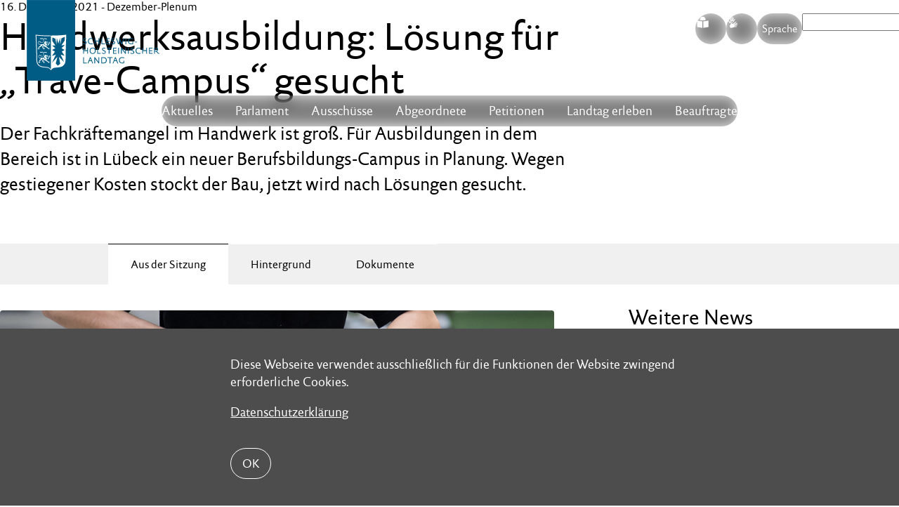

--- FILE ---
content_type: text/html;charset=UTF-8
request_url: https://www.landtag.ltsh.de/nachrichten/21_12_trave_campus/
body_size: 46701
content:
<!DOCTYPE html>
<html lang="de">
	<head>
		<title>Handwerksausbildung: Lösung für „Trave-Campus“ gesucht</title>	
		<meta charset="UTF-8" />
		<meta name="viewport" content="width=device-width, initial-scale=1" />
		<meta http-equiv="X-UA-Compatible" content="IE=edge" />
		<title>Nachrichten</title>
		<meta content="text/html; charset=UTF-8" http-equiv="Content-Type" />
		<meta name="title" 			content="" />
		<meta name="description" 	content="<p>Der Fachkräftemangel im Handwerk ist groß. Für Ausbildungen in dem Bereich ist in Lübeck ein neuer Berufsbildungs-Campus in Planung. Wegen gestiegener Kosten stockt der Bau, jetzt wird nach Lösungen gesucht.</p>" />
		<meta name="viewport" 		content="width=device-width, initial-scale=1, maximum-scale=1" />
		<meta name="robots" 		content="" />		
		<meta name="format-detection" 	content="telephone=no">
		<meta property="og:title" 		content="">
		<meta property="og:type" 		content="website">
		<meta property="og:url" 		content="https://www.landtag.ltsh.de/nachrichten/21_12_trave_campus/">
		<meta property="og:description" content="">
		<meta property="og:locale" 		content="de_DE" />
		<meta name="robots" content="index, follow" />
		<meta name="revisit-after" content="7 days" />		
		<link rel="icon" href="/_conf/system/images/favicon.ico" type="favicon.ico" 	 />		
		<link rel="apple-touch-icon" href="/_conf/system/images/LandtagSH_K_App-Icon_76x76_B_RGB.png" sizes="76x76"/>
        <link rel="apple-touch-icon" href="/_conf/system/images/LandtagSH_K_App-Icon_120x120_B_RGB.png" sizes="120x120"/>
        <link rel="apple-touch-icon" href="/_conf/system/images/LandtagSH_K_App-Icon_152x152_B_RGB.png" sizes="152x152"/>
        <link rel="apple-touch-icon" href="/_conf/system/images/LandtagSH_K_App-Icon_180x180_B_RGB.png" sizes="180x180"/>
        <link rel="apple-touch-icon" href="/_conf/system/images/LandtagSH_K_App-Icon_1024x1024_B_RGB.png" sizes="1024x1024"/>
        <link rel="manifest" href="/_conf/system/images/manifest.json">		
		<link rel="stylesheet" href="/export/sites/ltsh/_conf/system/css/swiper-bundle.min.css" />
		<link rel="stylesheet" href="/export/sites/ltsh/_conf/system/css/megamenu.css" />
<link rel="stylesheet" type="text/css" href="/export/sites/ltsh/_conf/system/css/pic_style.css?version=1764935629738" media="screen" /><link rel="stylesheet" type="text/css" href="/export/sites/ltsh/_conf/system/css/main.css?version=1765879636136" media="screen" /><link rel="stylesheet" type="text/css" href="/export/sites/ltsh/_conf/system/css/print.css" media="print" />		
<link rel="stylesheet" type="text/css" href="/export/sites/ltsh/_conf/system/css/video.css?version=1745897609006" media="screen" /><script src="/_conf/system/js/extra/menu.js" defer></script>
	<script src="/_conf/system/js/extra/lottie.js" defer></script>
	<script src="/_conf/system/js/extra/lottie-player.js" defer></script>
    <script src="/_conf/system/js/extra/jquery.min.js" defer></script>
	<script src="/_conf/system/js/extra/swiper-bundle.min.js" defer></script>
	<script src="/_conf/system/js/extra/hls.min.js" ></script>
<script type="text/javascript" src="/_conf/system/js/all.min.js?version=1768459178242" defer></script><script type="text/javascript" src="/_conf/system/js/extra/newsarchiv.js?version=1745828486253" defer></script><script type="text/javascript" src="/_conf/system/js/extra/custom.js?version=1747642704112" defer></script><script type="text/javascript" src="/_conf/system/js/extra/bundle.js?version=1754459466948" defer></script></head>
	<body >
		<nav class="skip_navi navbar" role="navigation"
	aria-label="Springe direkt zu:">
	<ul class="nav navbar-nav">
		<li><a href="#Hauptinhalt" title="direkt zum Inhaltsbereich"
			target="_self">Inhaltsbereich</a></li>
		<li><a href="#Hauptnavi" title="direkt zur Hauptnavigation"
			target="_self">Hauptnavigation</a></li>
			<li><a href="#search" title="direkt zur Suche"
			target="_self">Suche</a></li>
	</ul>
</nav>  <div class="header">
		<div class="stoerer">
		   <div class="container">
		      <div class="text">
		         <p>Diese Webseite verwendet ausschließlich für die Funktionen der Website zwingend erforderliche Cookies.</p><p>
		         		<a 	href="/metainfo/datenschutz/index.html"
		         		 	title="Datenschutzerklärung" 
		         		 	target="_self"
		         		 >
		         			 Datenschutzerklärung</a>
		         	</p>
		         </div>
		      <button type="button" class="btn btn-default btn_close">OK</button>
		   </div>
		</div>
	</div>
	<div class="metainfos">
	<div class="container">
		</div>
</div>
<header class="header"> 
	<div class="container">
		<div class="row v-center"> 

			<div class="logo">
				<a href="/"> <img class="svg"
					src="/export/sites/ltsh/_conf/system/images/logo.svg"
					alt="Logo des Schleswig-Holsteinischen Landtags"
					title="Logo des Schleswig-Holsteinischen Landtags" />
				</a>
			</div>

			<div class="topmenu ">
		<div class="menu-items">
			<nav> 
				<a class="pill icon easylanguage easy" href="/easy/"
							title="leichte Sprache">S</a>
					</nav>
			<nav>
				<a class="pill icon sign" href="/g/"
							title="zur Gebärdensprache">G</a>
					</nav>

			<nav class="language">
				<button class="pill pilltext">
					Sprache</button>
				<div class="wrapper">
					<ul>
						<li><a href="/de/"
							class="active"
							title="zur deutschen Seite">deutsch</a>
						</li>
						<li><a href="/da/"
							
							title="zur d�nischen Seite">dänisch</a>
						</li>
						<li><a href="/en/"
							
							title="zur englischen Seite">englisch</a>
						</li>
						<li><a href="/pd/"
							
							title="zur plattdeutschen Seite">plattdeutsch</a></li>
						<li><a href="/fri/"
							
							title="zur friesischen Seite">friesisch</a></li>
					</ul>
				</div>
			</nav>

			<nav class="searchbar">
		<form aria-label="Suchen auf der Website" class="search-form"
			role="search" method="get" action="/suche/"
			id="search">
			<input type="search" name="q"
				placeholder="Suche">
			<input type="submit" class="search-submit" value="Search" />
		</form> 
	</nav> 
</div>
		<!-- mobile menu trigger -->
		<div class="mobile-menu-trigger">
			<span></span>
		</div>
	</div>
</div>

		<div class="header-item item-center">
		<div class="menu-overlay"></div>
		<nav id="Hauptnavi" class="menu">
			<div class="mobile-menu-head">
				<div class="menu-title">Men&uuml;</div>
				<div class="go-back">
					<i class="fa fa-angle-left"></i>
				</div>
				<div class="current-menu-title"></div>
				<div class="mobile-menu-close">X</div>
			</div>

			<!-- TODO:Suche muss dopelt existieren -->
			<nav class="searchbar mobile">
				<form aria-label="Suchen auf der Website" class="form" role="search"
					method="get" action="/suche/" id="search">
					<div class="input-group">
						<input aria-label="Suchbegriff eingeben" type="text"
							class="form-control pull-right" name="q" placeholder="Suche">
						<span class="input-group-btn pill">
							<button aria-label="Suche starten" type="submit">
								<span class="icon">L <span class="sr-only">Search</span>
								</span>
							</button>
							<button aria-label="Suche schlie�en" type="reset" id="hidesearch">
								<span class="icon">X <span class="sr-only">Close</span>
								</span>
							</button>

						</span>
					</div>
				</form>
				<button id="showsearch" class="pill pilltext">
					<span class="icon small">L</span>Suchen
				</button>
			</nav>


			<ul class="menu-main">
				<li class="menu-item-has-children"><a href="#"
							title="Aktuelles">Aktuelles<i class="fa fa-angle-down"></i></a>
							<div class="sub-menu mega-menu">
								<div class="list-item">
										<ul>
											<li class="dropdown-header"><h4 class="title">Aktuelles</h4></li>
												<li
														><a
														href="/aktuelles/neuigkeiten/"
														target="_self"
														title="Neuigkeiten"
														>
															Neuigkeiten</a></li>
												<li
														><a
														href="/aktuelles/terminkalender/"
														target="_self"
														title="Kalender"
														>
															Kalender</a></li>
												<li
														><a
														href="/aktuelles/abodienst/"
														target="_self"
														title="Abodienst"
														>
															Abodienst</a></li>
												</ul>
									</div>
								<div class="list-item">
										<ul>
											<li class="dropdown-header"><h4 class="title">Landtag live</h4></li>
												<li><a
														href="/aktuelles/parlatv/"
														target="_self"
														title="ParlaTV"
														>
															ParlaTV</a></li>
												<li><a
														href="/aktuelles/parlaradio/"
														target="_self"
														title="ParlaRadio"
														>
															ParlaRadio</a></li>
												<li><a
														href="/aktuelles/streaming/"
														target="_self"
														title="Streaming"
														>
															Streaming</a></li>
												</ul>
									</div>
								<div class="list-item">
										<ul>
											<li class="dropdown-header"><h4 class="title">Presse</h4></li>
												<li><a
														href="/presseticker/"
														target="_self"
														title="Pressemitteilungen"
														>
															Pressemitteilungen</a></li>
												<li><a
														href="/aktuelles/pressefotos/"
														target="_self"
														title="Pressefotos"
														>
															Pressefotos</a></li>
												<li><a
														href="/aktuelles/pressekontakte/"
														target="_self"
														title="Pressekontakte"
														>
															Pressekontakte</a></li>
												</ul>
									</div>
								</div></li>
					<li class="menu-item-has-children"><a href="#"
							title="Parlament">Parlament<i class="fa fa-angle-down"></i></a>
							<div class="sub-menu mega-menu">
								<div class="list-item">
										<ul>
											<li class="dropdown-header"><h4 class="title">Landtag</h4></li>
												<li
														><a
														href="/parlament/aufgaben-u-funktionen/"
														target="_self"
														title="Aufgaben und Funktionen"
														>
															Aufgaben und Funktionen</a></li>
												<li
														><a
														href="/parlament/der-20-lt/"
														target="_self"
														title="Der aktuelle Landtag"
														>
															Der aktuelle Landtag</a></li>
												<li
														><a
														href="/parlament/landtagspraesidentin/"
														target="_self"
														title="Landtagspräsidentin"
														>
															Landtagspräsidentin</a></li>
												<li
														><a
														href="/parlament/aeltestenrat/"
														target="_self"
														title="Ältestenrat"
														>
															Ältestenrat</a></li>
												<li
														><a
														href="/parlament/landtagsverwaltung/"
														target="_self"
														title="Landtagsverwaltung"
														>
															Landtagsverwaltung</a></li>
												<li
														><a
														href="/parlament/datenschutz-im-parlament/"
														target="_self"
														title="Datenschutz im Parlament"
														>
															Datenschutz im Parlament</a></li>
												<li
														><a
														href="/parlament/kooperationen/"
														target="_self"
														title="Kooperationen"
														>
															Kooperationen</a></li>
												</ul>
									</div>
								<div class="list-item">
										<ul>
											<li class="dropdown-header"><h4 class="title">Plenum</h4></li>
												<li><a
														href="/parlament/plenum-aufgaben-u-funktionen/"
														target="_self"
														title="Aufgaben und Funktionen"
														>
															Aufgaben und Funktionen</a></li>
												<li><a
														href="/parlament/plon/"
														target="_self"
														title="Plenum-Online"
														>
															Plenum-Online</a></li>
												<li><a
														href="/parlament/plenartermine/"
														target="_self"
														title="Plenartermine"
														>
															Plenartermine</a></li>
												<li><a
														href="/infothek/wahl20/plenum/tagesordnung_seite/"
														target="_self"
														title="Plenardokumente"
														>
															Plenardokumente</a></li>
												</ul>
									</div>
								<div class="list-item">
										<ul>
											<li class="dropdown-header"><h4 class="title">Dokumente</h4></li>
												<li><a
														href="/parlament/landtagsinformationssystem/"
														target="_self"
														title="Landtags&shy;informationssystem"
														>
															Landtags&shy;informationssystem</a></li>
												<li><a
														href="/parlament/drucksachen-online/"
														target="_self"
														title="Drucksachen"
														>
															Drucksachen</a></li>
												<li><a
														href="/parlament/umdrucke-online/"
														target="_self"
														title="Umdrucke"
														>
															Umdrucke</a></li>
												<li><a
														href="/parlament/unterrichtungen-online/"
														target="_self"
														title="Unterrichtungen"
														>
															Unterrichtungen</a></li>
												<li><a
														href="/parlament/fruehwarndokumente/"
														target="_self"
														title="Frühwarndokumente SH"
														>
															Frühwarndokumente SH</a></li>
												<li><a
														href="/parlament/parlamentsrecht/"
														target="_self"
														title="Parlamentsrecht"
														>
															Parlamentsrecht</a></li>
												<li><a
														href="/parlament/weitere-dokumente/"
														target="_self"
														title="Weitere Dokumente"
														>
															Weitere Dokumente</a></li>
												</ul>
									</div>
								<div class="list-item">
										<ul>
											<li class="dropdown-header"><h4 class="title">Minderheiten</h4></li>
												<li><a
														href="/parlament/minderheitenpolitik/"
														target="_self"
														title="Minderheitenpolitik"
														>
															Minderheitenpolitik</a></li>
												<li><a
														href="/parlament/daenische-minderheit/"
														target="_self"
														title="Dänische Minderheit"
														>
															Dänische Minderheit</a></li>
												<li><a
														href="/parlament/friesen/"
														target="_self"
														title="Friesische Volksgruppe"
														>
															Friesische Volksgruppe</a></li>
												<li><a
														href="/parlament/sinti-und-roma/"
														target="_self"
														title="Sinti und Roma"
														>
															Sinti und Roma</a></li>
												<li><a
														href="/parlament/nordschleswiger/"
														target="_self"
														title="Nordschleswiger"
														>
															Nordschleswiger</a></li>
												<li><a
														href="/system/modules/de.planetic.opencms.module.ltsh.facelift/elements/E_navigation.jsp"
														target="_self"
														title=""
														>
															</a></li>
												<li><a
														href="/parlament/niederdeutsch/"
														target="_self"
														title="Niederdeutsch"
														>
															Niederdeutsch</a></li>
												</ul>
									</div>
								</div></li>
					<li class="menu-item-has-children"><a href="#"
							title="Ausschüsse">Ausschüsse<i class="fa fa-angle-down"></i></a>
							<div class="sub-menu mega-menu">
								<div class="list-item">
										<ul>
											<li class="dropdown-header"><h4 class="title">Ausschussinfos</h4></li>
												<li
														><a
														href="/ausschuesse/aufgaben-u-funktionen/"
														target="_self"
														title="Aufgaben und Funktionen"
														>
															Aufgaben und Funktionen</a></li>
												<li
														><a
														href="/ausschuesse/aus-den-ausschuessen/"
														target="_self"
														title="Neuigkeiten"
														>
															Neuigkeiten</a></li>
												<li
														><a
														href="/ausschuesse/sitzungskalender/"
														target="_self"
														title="Ausschusstermine"
														>
															Ausschusstermine</a></li>
												</ul>
									</div>
								<div class="list-item">
										<ul>
											<li class="dropdown-header"><h4 class="title">Ständige Ausschüsse</h4></li>
												<li><a
														href="/ausschuesse/innen/"
														target="_self"
														title="Innen- u. Rechtsausschuss"
														>
															Innen- u. Rechtsausschuss</a></li>
												<li><a
														href="/ausschuesse/finanzausschuss/"
														target="_self"
														title="Finanzausschuss"
														>
															Finanzausschuss</a></li>
												<li><a
														href="/ausschuesse/ag-haushaltspruefung/"
														target="_self"
														title="AG Haushaltsprüfung"
														>
															AG Haushaltsprüfung</a></li>
												<li><a
														href="/ausschuesse/bildungsausschuss/"
														target="_self"
														title="Bildungsausschuss"
														>
															Bildungsausschuss</a></li>
												<li><a
														href="/ausschuesse/umwelt-u-agrarausschuss/"
														target="_self"
														title="Umwelt- u. Agrarausschuss"
														>
															Umwelt- u. Agrarausschuss</a></li>
												</ul>
									</div>
								<div class="list-item">
										<ul>
											<li class="dropdown-header"><h4 class="title"> &nbsp;</h4></li>
												<li><a
														href="/ausschuesse/wirtschaftsausschuss/"
														target="_self"
														title="Wirtschafts- und Digitalisierungsausschuss"
														>
															Wirtschafts- und Digitalisierungsausschuss</a></li>
												<li><a
														href="/ausschuesse/sozialausschuss/"
														target="_self"
														title="Sozialausschuss"
														>
															Sozialausschuss</a></li>
												<li><a
														href="/ausschuesse/europaausschuss/"
														target="_self"
														title="Europaausschuss"
														>
															Europaausschuss</a></li>
												<li><a
														href="/ausschuesse/zusammenarbeit-sh-hh/"
														target="_self"
														title="Zusammenarbeit SH/HH"
														>
															Zusammenarbeit SH/HH</a></li>
												<li><a
														href="/petitionen/petitionsausschuss/"
														target="_self"
														title="Petitionsausschuss"
														>
															Petitionsausschuss</a></li>
												</ul>
									</div>
								</div></li>
					<li class="menu-item-has-children"><a href="#"
							title="Abgeordnete">Abgeordnete<i class="fa fa-angle-down"></i></a>
							<div class="sub-menu mega-menu">
								<div class="list-item">
										<ul>
											<li class="dropdown-header"><h4 class="title">Abgeordnete</h4></li>
												<li
														><a
														href="/abgeordnete/aufgaben-u-funktionen/"
														target="_self"
														title="Aufgaben und Funktionen"
														>
															Aufgaben und Funktionen</a></li>
												<li
														><a
														href="/abgeordnete/abgeordnete-alle/"
														target="_self"
														title="Alle Abgeordneten A-Z"
														>
															Alle Abgeordneten A-Z</a></li>
												<li
														><a
														href="/abgeordnete/verhaltensregeln/"
														target="_self"
														title="Verhaltensregeln"
														>
															Verhaltensregeln</a></li>
												</ul>
									</div>
								<div class="list-item">
										<ul>
											<li class="dropdown-header"><h4 class="title"></h4></li>
												<li><a
														href="/abgeordnete/abgeordnete-cdu/"
														target="_self"
														title="CDU"
														>
															CDU</a></li>
												<li><a
														href="/abgeordnete/abgeordnete-gruene/"
														target="_self"
														title="B90/GRÜNE"
														>
															B90/GRÜNE</a></li>
												<li><a
														href="/abgeordnete/abgeordnete-spd/"
														target="_self"
														title="SPD"
														>
															SPD</a></li>
												<li><a
														href="/abgeordnete/abgeordnete-fdp/"
														target="_self"
														title="FDP"
														>
															FDP</a></li>
												<li><a
														href="/abgeordnete/abgeordnete-ssw/"
														target="_self"
														title="SSW"
														>
															SSW</a></li>
												</ul>
									</div>
								<div class="list-item">
										<ul>
											<li class="dropdown-header"><h4 class="title">Fraktionen & mehr</h4></li>
												<li><a
														href="/abgeordnete/fraktionen/"
														target="_self"
														title="Fraktionen"
														>
															Fraktionen</a></li>
												<li><a
														href="/abgeordnete/sitzordnung/"
														target="_self"
														title="Sitzordnung"
														>
															Sitzordnung</a></li>
												<li><a
														href="/abgeordnete/listennachfolge/"
														target="_self"
														title="Listennachfolge"
														>
															Listennachfolge</a></li>
												<li><a
														href="/abgeordnete/abgeordnetenentschaedigung/"
														target="_self"
														title="Abgeordnetenentschädigung"
														>
															Abgeordnetenentschädigung</a></li>
												</ul>
									</div>
								</div></li>
					<li class="menu-item-has-children"><a href="#"
							title="Petitionen">Petitionen<i class="fa fa-angle-down"></i></a>
							<div class="sub-menu mega-menu">
								<div class="list-item">
										<ul>
											<li class="dropdown-header"><h4 class="title">Petitionsrecht</h4></li>
												<li
														><a
														href="/petitionen/petitionsrecht/"
														target="_self"
														title="Das Petitionsrecht"
														>
															Das Petitionsrecht</a></li>
												<li
														><a
														href="/petitionen/rechtsgrundlagen/"
														target="_self"
														title="Rechtsgrundlagen"
														>
															Rechtsgrundlagen</a></li>
												<li
														><a
														href="/petitionen/datenschutzerklaerung/"
														target="_self"
														title="Datenschutzerklärung"
														>
															Datenschutzerklärung</a></li>
												</ul>
									</div>
								<div class="list-item">
										<ul>
											<li class="dropdown-header"><h4 class="title">Petitionsausschuss</h4></li>
												<li><a
														href="/petitionen/petitionsausschuss/"
														target="_self"
														title="Aufgaben & Funktionen"
														>
															Aufgaben & Funktionen</a></li>
												<li><a
														href="/petitionen/sprechstunde/"
														target="_self"
														title="Persönliche Beratung"
														>
															Persönliche Beratung</a></li>
												<li><a
														href="/petitionen/berichte/"
														target="_self"
														title="Tätigkeitsberichte"
														>
															Tätigkeitsberichte</a></li>
												</ul>
									</div>
								<div class="list-item">
										<ul>
											<li class="dropdown-header"><h4 class="title">Petitionen</h4></li>
												<li><a
														href="/petitionen/petition-einreichen/"
														target="_self"
														title="Petitionen einreichen"
														>
															Petitionen einreichen</a></li>
												<li><a
														href="/petitionen/uebersicht/"
														target="_self"
														title="Petitionsliste"
														>
															Petitionsliste</a></li>
												<li><a
														href="/petitionen/uebersicht/?stati=1"
														target="_self"
														title="Petitionen mitzeichnen"
														>
															Petitionen mitzeichnen</a></li>
												<li><a
														href="/petitionen/massenpetitionen/"
														target="_self"
														title="Beschlüsse zu Massenpetitionen"
														>
															Beschlüsse zu Massenpetitionen</a></li>
												</ul>
									</div>
								</div></li>
					<li class="menu-item-has-children"><a href="#"
							title="Landtag erleben">Landtag erleben<i class="fa fa-angle-down"></i></a>
							<div class="sub-menu mega-menu">
								<div class="list-item">
										<ul>
											<li class="dropdown-header"><h4 class="title">Dialog</h4></li>
												<li
														><a
														href="/service/gruppen/"
														target="_self"
														title="Landtagsbesuch"
														>
															Landtagsbesuch</a></li>
												<li
														><a
														href="/service/veranstaltungen/"
														target="_self"
														title="Veranstaltungen"
														>
															Veranstaltungen</a></li>
												<li
														><a
														href="/service/landtag-auf-tour/"
														target="_self"
														title="Landtag auf Tour"
														>
															Landtag auf Tour</a></li>
												<li
														><a
														href="/service/kontakt-und-anreise/"
														target="_self"
														title="Kontakt und Anreise"
														>
															Kontakt und Anreise</a></li>
												<li
														><a
														href="/service/jugend-im-landtag/"
														target="_self"
														title="Jugend im Landtag"
														>
															Jugend im Landtag</a></li>
												<li
														><a
														href="/service/altenparlament/"
														target="_self"
														title="Altenparlament"
														>
															Altenparlament</a></li>
												<li
														><a
														href="/parlament/landeshaus/"
														target="_self"
														title="Landeshaus"
														>
															Landeshaus</a></li>
												<li
														><a
														href="/service/orte-der-demokratie/"
														target="_self"
														title="Orte der Demokratie"
														>
															Orte der Demokratie</a></li>
												</ul>
									</div>
								<div class="list-item">
										<ul>
											<li class="dropdown-header"><h4 class="title">Info-Service</h4></li>
												<li><a
														href="/service/publikation-bestellen/"
														target="_self"
														title="Publikationen"
														>
															Publikationen</a></li>
												<li><a
														href="/service/landtagsbibliothek/"
														target="_self"
														title="Landtagsbibliothek"
														>
															Landtagsbibliothek</a></li>
												<li><a
														href="/service/informations-dokumentationsdienst/"
														target="_self"
														title="Informations- u. Dokumentationsdienst"
														>
															Informations- u. Dokumentationsdienst</a></li>
												<li><a
														href="/service/veroeffentlichungspflichten/"
														target="_self"
														title="Veröffentlichungspflichten"
														>
															Veröffentlichungspflichten</a></li>
												</ul>
									</div>
								<div class="list-item">
										<ul>
											<li class="dropdown-header"><h4 class="title">Arbeitgeber Landtag</h4></li>
												<li><a
														href="/service/karriere/"
														target="_self"
														title="Arbeiten beim Landtag"
														>
															Arbeiten beim Landtag</a></li>
												<li><a
														href="/service/karriere-stellenangebote/"
														target="_self"
														title="Stellenangebote"
														>
															Stellenangebote</a></li>
												</ul>
									</div>
								</div></li>
					<li class="menu-item-has-children"><a href="#"
							title="Beauftragte">Beauftragte<i class="fa fa-angle-down"></i></a>
							<div class="sub-menu mega-menu">
								<div class="list-item">
										<ul>
											<li class="dropdown-header"><h4 class="title">Beauftragte</h4></li>
												<li
														><a
														href="/beauftragte/bb/"
														target="_self"
														title="Bürgerbeauftragte für soziale Angelegenheiten"
														>
															Bürgerbeauftragte für soziale Angelegenheiten</a></li>
												<li
														><a
														href="/beauftragte/bb-polizei/"
														target="_self"
														title="Beauftragte für die Landespolizei"
														>
															Beauftragte für die Landespolizei</a></li>
												<li
														><a
														href="/beauftragte/bb-ad/"
														target="_self"
														title="Antidiskriminierungsstelle des Landes Schleswig-Holstein"
														>
															Antidiskriminierungsstelle des Landes Schleswig-Holstein</a></li>
												<li
														><a
														href="/beauftragte/bb-beschwerdich/"
														target="_self"
														title="Beschwerde­stelle für Kinder und Jugend­liche"
														>
															Beschwerde­stelle für Kinder und Jugend­liche</a></li>
												</ul>
									</div>
								<div class="list-item">
										<ul>
											<li class="dropdown-header"><h4 class="title"></h4></li>
												<li><a
														href="/beauftragte/beauftragte-men/"
														target="_self"
														title="Landesbeauftragte für Menschen mit Behinderungen"
														>
															Landesbeauftragte für Menschen mit Behinderungen</a></li>
												<li><a
														href="/beauftragte/beschwerdestelle-fuer-barrieren/"
														target="_self"
														title="Beschwerdestelle für barrierefreie Informationstechnik"
														>
															Beschwerdestelle für barrierefreie Informationstechnik</a></li>
												<li><a
														href="/beauftragte/schlichtungsstelle/"
														target="_self"
														title="Schlichtungsstelle nach dem LBGG"
														>
															Schlichtungsstelle nach dem LBGG</a></li>
												</ul>
									</div>
								<div class="list-item">
										<ul>
											<li class="dropdown-header"><h4 class="title"> &nbsp;</h4></li>
												<li><a
														href="/beauftragte/fb/"
														target="_self"
														title="Landesbeauftragte für Flüchtlings-, Asyl- und Zuwanderungsfragen"
														>
															Landesbeauftragte für Flüchtlings-, Asyl- und Zuwanderungsfragen</a></li>
												</ul>
									</div>
								<div class="list-item">
										<ul>
											<li class="dropdown-header"><h4 class="title"> &nbsp;</h4></li>
												<li><a
														href="/beauftragte/polit-bildung/"
														target="_self"
														title="Landesbeauftragter für politische Bildung"
														>
															Landesbeauftragter für politische Bildung</a></li>
												</ul>
									</div>
								</div></li>
					<!--  neu -->
				<li class="topmenu mobile menu-items">
					<ul>
						<li><a href="/easy/"
									title="<fmt:message key='lang.easy' />"><fmt:message
											key="lang.easy" /></a></li>
							<li><a href="/" title="Leichte Sprache">Leichte Sprache</a></li>
						<li><a href="/g/" title="zur Gebärdensprache">Gebärdensprache</a></li>

						<li><a href="/g/"
									title="zur <fmt:message
								key='lang.multi' />"><fmt:message
											key='lang.multi' /></a></li>
							<li><a href="/de/" class="active" title="zur deutschen Seite">deutsch</a></li>
						<li><a href="/da/" title="zur dänischen Seite">dänisch</a></li>
						<li><a href="/en/" title="zur englischen Seite">englisch</a>
						</li>
						<li><a href="/pd/" title="zur plattdeutschen Seite">plattdeutsch</a>
						</li>
						<li><a href="/fri/" title="zur friesischen Seite">friesisch</a>
						</li>
					</ul>
				</li>
				<!--  ende neu -->
			</ul>

		</nav>
		</div>
</div>
</header>


<main id="Hauptinhalt">			
			<div  id="contentcontainer" class="area-body" ><div>
					<section class="container full plenumstab">
							<div class="container small start">
								<div class="grid g-63 sticky">
									<div class="content">
										<div class="intro">
											<span class="datumsausgabe">16. Dezember 2021</span>
											
											- Dezember-Plenum<div class="headline">
													<h1>Handwerksausbildung: Lösung für „Trave-Campus“ gesucht</h1>
												</div>
											<div class="textblock">
														<p>Der Fachkräftemangel im Handwerk ist groß. Für Ausbildungen in dem Bereich ist in Lübeck ein neuer Berufsbildungs-Campus in Planung. Wegen gestiegener Kosten stockt der Bau, jetzt wird nach Lösungen gesucht.</p></div>
												</div>
									</div>
									<div></div>
								</div>
							</div>
						</section>
						<section class="pic_tabmenu_news_detailseite">
							<nav class="tabmenu shop">
								<div class="burgerwrapper">
									<span class="burgerdef">Weitere Informationen</span>
								</div>
								<ul class="navbar">
									<li class="tab-link active" data-id="tab-1">
										<span>Aus der Sitzung</span>
										</li>
									<li class="tab-link" data-id="tab-2">
										<span>Hintergrund</span>
										</li>
									<li class="tab-link" data-id="tab-3">
										<span>Dokumente</span>
										</li>
									</ul>
							</nav>
						</section>
						<div class="container multirows shop">
							<div class="container small start">
								<div class="grid g-63 sticky">
									<div class="content">
										<div id="tab-1" class="tab-content active">
											<div ><section class="pic_absatz">
				<div class="content">
					<div class="inline image">
										<img src="/export/sites/ltsh/bilder/_wirtschaft/handwerk_web_dpa_Bernd_von_Jutrczenka.jpg_1911343064.jpg" width="1920" height="1081" alt="Ein junger Mann arbeitet am Schraubstock in einer Ausbildungswerkstatt für Mechaniker." title="Handwerk © Foto:  dpa, Bernd von Jutrczenka" /><div class="caption">
											<div>Ob Mechaniker, Bootsbauer oder Augenoptiker: Fachkräfte werden derzeit gesucht.</div><div>
												&copy;
												Foto:  dpa, Bernd von Jutrczenka</div>
											</div>
									</div>
								<div class="textblock"><p>Der Landtag sorgt sich um die Zukunft der Handwerksausbildung im Land und sucht nach Lösungen, wie der zentrale Berufsbildungsstandort Lübeck langfristig gesichert werden kann. Hauptstreitpunkt ist der geplante „Trave-Campus“, mit dem ein überregionales Ausbildungszentrum für Handwerksberufe entstehen sollte. Wegen stark gestiegener Kosten stockt die Umsetzung der Planungen. Kirsten Eickhoff-Weber (SPD) kritisierte in der Debatte die Schulentwicklungsplanung des Landes, in der die Berufsschulen bislang nicht einbezogen würden. Das sei dringend notwendig.</p>
<p>„Die Zukunft des Handwerks in Schleswig-Holstein braucht eine Strategie“, so Eickhoff-Weber. Sie machte sich für die Forderung ihrer Fraktion stark, einen runden Tisch zu errichten, um eine Lösung für den geplanten „Trave-Campus“ in Lübeck zu finden. Ziel müsse sein, dass die Hansestadt ein „starker Standort“ für das Handwerk bleibe. Der Jamaika-Koalition warf sie Untätigkeit vor. In Anbetracht des Fachkräftemangels sei mit Blick auf den „Trave-Campus“ eine „kleine Lösung keine Lösung“.</p>
<h3><strong>„Wir müssen neu denken“</strong></h3>
<p>Redner der Koalitionsfraktionen gaben zu bedenken, dass über Alternativen nachgedacht werden müsse. Dass eine „große Lösung“ für das Bauvorhaben in Lübeck gewünscht sei, sei verständlich, so Ines Strehlau (Grüne). Aber: „Das ist für das Land einfach nicht zu wuppen“. Am „Trave-Campus“ könne in der ursprünglich geplanten Form nicht festgehalten werden. „Wir müssen neu denken“, sagte die Grünen-Politikerin und gab sich zuversichtlich, dass es eine Lösung geben werde.</p>
<p>Finanzministerin Monika Heinold (Grüne), die in Vertretung für Wirtschaftsminister Bernd Buchholz (FDP) sprach, versicherte, dass bereits Gespräche mit den Verantwortlichen geführt würden. „Und sie laufen produktiv“, sagte die Finanzministerin.</p>
<h3><strong>Kostenexplosion in der Planung</strong></h3>
<p>Zum Hintergrund: Die seit 2017 laufenden Planungen gerieten im vergangenen Jahr jedoch ins Stocken. Der Grund: Eine massiv gestiegene Kostenschätzung von ursprünglich 95 Millionen auf zwischenzeitlich 182 Millionen Euro. An dem Standort sollten die Berufsbildungsstätte Travemünde, sechs Landesberufsschulen in Trägerschaft der Handwerkskammer Lübeck und das Fortbildungszentrum der Handwerkskammer zusammengelegt werden. Jetzt hat die Handwerkskammer Lübeck entschieden, dass nur noch bestimmte Gewerke dort untergebracht werden sollen. Die Berufsschulen sind gestrichen. Da sei die einzig finanzierbare Variante, heißt es in einer Pressemitteilung der Handwerkskammer im September.</p>
<p>Über das Thema wird nun im Bildungsausschuss weiter beraten.</p>
<p><strong>Weitere Redner:</strong> <br /> Peer Knöfler (CDU), Christopher Vogt (FDP), Jette Waldinger-Thiering (SSW), Jörg Nobis (AfD)&nbsp;</p></div>
					
					</div>
			</section>
		</div></div>
									<!--  ende tab-count -->

									<div id="tab-2" class="tab-content">
											<div ><section class="pic_absatz">
				<div class="content">
					<div class="textblock"><p>Mit dem sogenannten Trave-Campus soll in Lübeck ein überregionales Ausbildungszentrum für Handwerksberufe entstehen. Die Planungen gerieten im vergangenen Jahr jedoch ins Stocken. Der Grund: Eine massiv gestiegene Kostenschätzung von ursprünglich 95 Millionen auf 160 Millionen Euro. Um das Projekt weiter voranzubringen, fordert die SPD die Landesregierung nun dazu auf, einen Runden Tisch einzurichten, „der einen Vorschlag für den Umfang und die Finanzierung des Bauvorhabens erarbeiten soll.“</p>
<p>Der seit 2017 geplante „Trave-Campus“ in der Hansestadt sei für die duale Berufsausbildung und die Sicherung von Fachkräften in Schleswig-Holstein von großer Bedeutung. „Deshalb müssen die Ausbaupläne im Vorgriff auf die landesweite Schulentwicklungsplanung an diesem Standort jetzt fortgeführt werden“, heißt es dazu im Antrag der Sozialdemokraten. Es sei eine umgehende Entscheidung notwendig. Als Investition in die Strukturen für die Fachkräfteausbildung sei der „Trave-Campus“ unerlässlich. An dem Standort sollen die Berufsbildungsstätte Travemünde, sechs Landesberufsschulen in Trägerschaft der Handwerkskammer Lübeck und das Fortbildungszentrum der Handwerkskammer zusammengelegt werden.</p>
<h3><strong>Koalition will Konzept</strong></h3>
<p>In einem Alternativantrag bitten die Koalitionsfraktionen die Landesregierung, ein Konzept zu erarbeiten, „wie die Ausbildungsberufe langfristig in unserem Bundesland, möglichst im Raum Lübeck“ gesichert werden können. Dabei geht es konkret um die Ausbildung etwa von Bootsbauern und Segelmachern oder auch Augenoptikern, die derzeit zentral an Berufsschulen auf dem Lübecker Priwall ausgebildet werden – und das für den bundesweiten Bedarf an Fachkräften in dem Bereich. „Es sollte für Schleswig-Holstein das Ziel sein, weiterhin eine qualitativ hochwertige, durchgängige und auch für die Zukunft sichere Ausbildung für die Fachkräfte von morgen und auch für die entsprechenden Berufe und Unternehmen sicherzustellen“, schreiben CDU, Grüne und FDP dazu.</p>
<p>(Stand: 13. Dezember 2021)</p>
<p><strong>Vorherige Debatte zum Thema:<br /> </strong><a href="/nachrichten/19_01_fachkraefte_initiative/">Januar 2019</a></p></div>
					
					</div>
			</section>
		</div></div>
									<!--  ende tab-count -->

									<div id="tab-3" class="tab-content">
											<div ><section class="pic_absatz">
				<div class="content">
					<h3>Antrag</h3>
						<div class="textblock"><p><strong>Fachkräfteausbildung stärken&nbsp;– Zukunft des „Trave-Campus“<br /></strong>Antrag der Fraktion der SPD ‒ Drucksache <a href="/infothek/wahl19/drucks/03400/drucksache-19-03462.pdf" target="_blank" rel="noopener noreferrer">19/3462</a></p></div>
					
					</div>
			</section>
		</div></div>
									<!--  ende tab-count -->

									</div>
								<!--  ende content -->

								<div>
									<div class="teaserbox">
										<h2>
											Weitere News</h2>
										<div class="multiblock">
											<div class="teaserblock">
												<div class="newsteaser-grid">
													<a class="newsteaser"
																href="/nachrichten/25_12_09_northvolt/">
																<div class="introimage">
																	<img src="/export/sites/ltsh/bilder/_wirtschaft/northvolt_bauschild_symbolbild_web-dpa_marcus-brandt.jpg_2138978260.jpg" width="630" height="355" alt="Ein Bauschild steht zu Baubeginn auf dem Gelände der Batteriefabrik des schwedischen Unternehmens Northvolt bei Heide " title="Northvolt Bauschild Baustelle Heide Symbolbild © Foto: dpa, Marcus Brandt" /></div>
																<div>
																	<span class="date"> 11.12.25</span>
																	<p>
																		<span>Vertrauliche Northvolt-Akten: „Berlin muss liefern“ </span>
																	</p>
																</div>
															</a>
														<a class="newsteaser"
																href="/nachrichten/25_11_19_-ladenoeffnungszeiten/">
																<div class="introimage">
																	<img src="/export/sites/ltsh/bilder/_wirtschaft/2025_11_17_lebensmittelautomat.jpg_2138054739.jpg" width="630" height="354" alt="Zwei Lebensmittelautomaten bieten Ware zum Kauf an" title="2025_11_17_lebensmittelautomat © Foto: Pia Bayer/dpa" /></div>
																<div>
																	<span class="date"> 20.11.25</span>
																	<p>
																		<span>Automaten-Supermärkte: Noch viele offene Fragen </span>
																	</p>
																</div>
															</a>
														<a class="newsteaser"
																href="/nachrichten/25_11_19_-einigung_a20/">
																<div class="introimage">
																	<img src="/export/sites/ltsh/bilder/_wirtschaft/Strassenbau/a20_autobahn_dpa_carsten_rehder.jpg_2138978260.jpg" width="630" height="355" alt="Ein Auto rast an einem Autobahnschild mit einem Pfeil zur A 20 vorbei." title="Autobahn 20 A 20-Schild © Foto: dpa, Carsten Rehder" /></div>
																<div>
																	<span class="date"> 19.11.25</span>
																	<p>
																		<span>Aktuelle Stunde zum Weiterbau der A20</span>
																	</p>
																</div>
															</a>
														<a class="newsteaser"
																href="/nachrichten/25_09_23_staedtebaufoerderung/">
																<div class="introimage">
																	<img src="/export/sites/ltsh/bilder/_plenum/25_05_20_wohnungsbau_patrick_pleul_dpa_web.jpg_2138054739.jpg" width="630" height="354" alt="Wohnungsbau, Bau, Baustelle, Hausbau" title="25_05_20_wohnungsbau_patrick_pleul_dpa_web © Foto: dpa, Patrick Pleul" /></div>
																<div>
																	<span class="date"> 26.09.25</span>
																	<p>
																		<span>Städtebauförderung: Opposition fordert „ehrlichen Landesanteil“</span>
																	</p>
																</div>
															</a>
														<a class="newsteaser"
																href="/nachrichten/25_09_23_verkehrsprojekte_umsetzung/">
																<div class="introimage">
																	<img src="/export/sites/ltsh/bilder/_wirtschaft/stadtverkehr_kiel_web_dpa_carsten_rehder.jpg_2138978260.jpg" width="630" height="355" alt="Autos und Lastwagen fahren auf dem Theodor-Heuss-Ring in Kiel." title="Mobilitätskonzept Stadt Verkehr Kiel © Foto: dpa, Carsten Rehder" /></div>
																<div>
																	<span class="date"> 25.09.25</span>
																	<p>
																		<span>Landtag pocht auf Umsetzung wichtiger Verkehrsprojekte</span>
																	</p>
																</div>
															</a>
														</div>
											</div>
										</div>
									</div>
								</div>
							</div>
						</div>
						<!-- ende shop -->
						</div>
				</div>
			</div><div  id="contentcontainer_add" class="area-body" ></div><div class="area-body" id="moveTo"></div>
		</main>
		<footer>
		<div class="logolast">
			<div>
				<div class="container medium">
					<div class="grid g-3">
						<div>
							<p>Schleswig-Holsteinischer Landtag<br />Düsternbrooker Weg 70<br /> 24105 Kiel</p></div>									
						<div>
							<p>Postanschrift: Schleswig-Holsteinischer Landtag<br /> Landeshaus Postfach 7121<br /> 24171 Kiel<br /> Telefon: 0431 988-0</p></div>					
						<div>
							<p>Folge uns bei WhatsApp<br /><a title="Landtag am Meer" href="https://www.whatsapp.com/channel/0029VamzNMg1t90b33xWGI2D" target="_blank" rel="noopener">@Landtag am Meer</a></p>
<p>Folge uns bei Instagram<br /><a title="Instagram-Account landtag_sh" href="https://www.instagram.com/landtag_sh/" target="_blank" rel="noopener">@landtag_sh</a></p></div>
					</div>
				</div>
				<nav class="footernav container medium">
					<ul>
						<li><a
								
								target="_self"
								href="/service/kontakt-und-anreise/"
								title="Kontakt">Kontakt</a></li>
						<li><a
								
								target="_self"
								href="/metainfo/datenschutz/"
								title="Datenschutz">Datenschutz</a></li>
						<li><a
								
								target="_self"
								href="/metainfo/impressum/"
								title="Impressum Landtag">Impressum Landtag</a></li>
						<li><a
								
								target="_self"
								href="/metainfo/nutzungsbedingungen-bilder/"
								title="Nutzungsbedingungen für Medien">Nutzungsbedingungen für Medien</a></li>
						<li><a
								
								target="_self"
								href="/metainfo/barrierefreiheit/"
								title="Barrierefreiheit">Barrierefreiheit</a></li>
						<li><a
								
								target="_self"
								href="/metainfo/netiquette/"
								title="Netiquette">Netiquette</a></li>
						</ul>
				</nav>
			</div>
			<div class="logofooter"><a href="/"> <img 
					src="/export/sites/ltsh/_conf/system/images/logo-unten.svg"
					alt="Logo des Schleswig-Holsteinischen Landtags"
					title="Logo des Schleswig-Holsteinischen Landtags" />
				</a></div>
		</div>
	</footer>
 
 
	</body>
</html>

--- FILE ---
content_type: text/css
request_url: https://www.landtag.ltsh.de/export/sites/ltsh/_conf/system/css/megamenu.css
body_size: 2824
content:
/* Menü */

header .menu > ul > li {
	display: inline-block;
	line-height: 44px;
	margin-left: 0;
}
header .menu > ul > li > a {
	font-size: var(--font-menu-top);
	font-weight: 500;
	color:var(--clr-weiss);
	position: relative;
	transition: 0s ease, color .3s;
	transition-delay: 0s;
	height: 44px;
	display: block;
}

header {
height: 0;
}

/* header.up .menu > ul > li > a {
	color: var(--clr-schwarz);
}

.up .menu > ul > .activetop > a {
	color: var(--clr-rot-dunkel)!important;
} */

header:has(.menu-main:hover) .menu > ul > .activetop > a {
	color: var(--clr-rot-dunkel);
    text-decoration: underline;
    text-underline-offset: .25rem;
}

header:not(:has(.menu-main:hover)) .menu > ul > .activetop > a {
    color: var(--clr-weiss);
    text-decoration: underline;
    text-underline-offset: .25rem;
}

header .menu-main:hover li > a {
	color: #000;
	transition: 0.1s ease;
	transition-delay: var(--delay);
}

header .menu > ul > li .sub-menu{
	position: absolute;
	z-index: 500;
	background-color:transparent;
	padding: 35px 30px;
	transition: all .1s ease;
    transition-delay: 0s;
	margin-top:0px;
	opacity:0;
	visibility: hidden;
}

.mainmenu {
	position: absolute;
	left: 50%;
	transform: translate(-50%, -50%);
}

.menu-main {
	max-width: max-content;
	display: grid;
	grid-auto-flow: column;
	gap: 2rem;
	padding-inline: 2rem;
	border-radius: 60px;
	background-color: transparent;
	margin: auto;
	animation: blur-in .3s forwards;
	animation-delay: .1s;
	padding-bottom: 0;
}


@keyframes blur-in {
	0% {
	  -webkit-backdrop-filter: blur(0px) brightness(100%);
	  backdrop-filter: blur(0px) brightness(100%);
	}
	100% {
	  -webkit-backdrop-filter: blur(10px) brightness(50%);
	  backdrop-filter: blur(10px) brightness(50%);
	}
  }




/* Chrome 29+ */
/* @media screen and (-webkit-min-device-pixel-ratio:0)
  and (min-resolution:.001dpcm) {
    .menu-main {
		background-color: var(--clr-grau-100);
	}
} */

/*.menu-main::before {
	content: '';
	backdrop-filter: blur(10px) brightness(75%);
}
*/
.menu-main:hover {
	animation: blur-out .3s forwards;
	animation-delay: .0s;
}

@keyframes blur-out {
	from {
	-webkit-backdrop-filter: blur(10px) brightness(50%);
	  backdrop-filter: blur(10px) brightness(50%);
	}
	to {
	-webkit-backdrop-filter: blur(0px) brightness(100%);
	  backdrop-filter: blur(0px) brightness(100%);
	}
  }

/* .up .menu-main {
	backdrop-filter: blur(0) brightness(100);
	background-color: var(--clr-weiss);
	border: 1px solid var(--clr-schwarz);
} 

.up .menu-main:hover {
	border: 0px solid var(--clr-schwarz);
} */

.fa.fa-angle-down, .fas.fa-angle-down {
	display: none;

}

.fa.fa-angle-down::before, .fas.fa-angle-down::before, .fa.fa-angle-left::before {
	content: '>';
	font-family: "amatiksymbols";
	font-style: normal;
	font-size: var(--font-h3);
}

.go-back .fa.fa-angle-left::before {
	font-size: var(--font-h3);
}

.fa.fa-angle-left::before {
rotate: 180deg;
  display: block;
}

@media(min-width: 1081px){
header .menu > ul > li.menu-item-has-children:hover .sub-menu, 
header .menu > ul > li.menu-item-has-children:has(a:focus-visible) .sub-menu {
	margin-top: 0;
	visibility: visible;
	opacity: 1;
	transition: all 0.1s ease;
    transition-delay: .1s;
}

header .menu > ul > li.menu-item-has-children:has(a:focus-visible) .sub-menu {
	background-color: var(--clr-weiss);
}

header.down .menu > ul > li.menu-item-has-children:hover .sub-menu {
	display: none;
}

}
header .menu > ul > li .sub-menu > ul > li{
	line-height: 1;
}
header .menu > ul > li .sub-menu > ul > li > a{
	display: inline-block;
	padding: 10px 0;
	font-size: 15px;
	color: #555555;
	transition: color 0.3s ease;
	transition-delay: var(--delay);
	text-decoration: none;
	text-transform: capitalize;
}
header .menu > ul > li .single-column-menu{
	min-width: 280px;
	max-width: 350px;
}
header .menu > ul > li .sub-menu.mega-menu > .list-item > ul > li{
   line-height: 1;
   display: block; 
   max-width: 20ch;
}

header .menu > ul > li .sub-menu.mega-menu > .list-item .title {
	font-size: var(--font-menu-subhead);
	margin-bottom: .25em;
	min-height: calc(.5rem + var(--font-menu-subhead));
}

header .menu > ul > li .sub-menu.mega-menu > .list-item > ul > li > a {
	padding:10px 0;

	line-height: 1.2;
	display: inline-block;
	font-size: var(--font-menu-subtext);
	color:var(--clr-schwarz);
	transition: color 0.3s ease;
	transition-delay: var(--delay);
	text-wrap: pretty;
}

header .menu-item-has-children:has(.active) > a {
	color: var(--clr-weiss);
	text-decoration: underline;
	text-underline-offset: 5px;
}

header .menu > ul > li .sub-menu.mega-menu > .list-item > ul > li > .active {
	color: var(--clr-rot-dunkel);
	text-decoration: underline;
	text-underline-offset: 5px;
}

header .menu > ul > li .sub-menu.mega-menu{ 
    left: 50%;
    transform: translateX(-50%);	
}

.sub-menu.mega-menu {
	width: 100vw;
	display: flex;
	justify-content: center;
	gap: 4rem;
	flex-wrap: wrap;
}


header .menu > ul > li .sub-menu.mega-menu > .list-item > ul > li > a:hover,
header .menu > ul > li .sub-menu > ul > li > a:hover,
header .item-right a:hover,
header .menu > ul > li:hover > a,
header .menu > ul > li .sub-menu.mega-menu > .list-item > ul > .activetop > a{
	color:var(--clr-rot-dunkel);
}

header .menu > ul > li .sub-menu.mega-menu > .list-item > ul > .activetop > a {
	text-decoration: underline;
}
/* banner section */

.mobile-menu-head,
.mobile-menu-trigger{
	display: none;
}

/*responsive*/
@media(max-width: 1080px){

	header .menu *:focus {
		-webkit-tap-highlight-color: transparent;
		outline: none;
		-ms-touch-action: manipulation;
		touch-action: manipulation;
	}	

header .menu-item-has-children:has(.active) > a {
    color: var(--clr-schwarz);
    text-decoration: underline;
    text-underline-offset: 5px;
    text-decoration-thickness: 1px;
}

	header:has(.menu-main:hover) {
		background: transparent;
		height: 100vh;
		transition: 1.2s;
		-webkit-backdrop-filter: blur(0px);
		backdrop-filter: blur(0px);
	}

	header:not(:has(.menu-main:hover)) .menu > ul > .activetop > a {
		color: var(--clr-black);
	}

	header .menu > ul > li .sub-menu.mega-menu > .list-item > ul > li{
		max-width: 90%;
	 }

header .menu > ul > li .sub-menu.mega-menu > .list-item > ul > li > a {
	padding: 0;
	padding-bottom: 10px;
	font-size: var(--font-h3);
	min-height: 44px;
}

	header .item-center{
		order:3;
		flex:0 0 100%;
	}
	header .item-left,
	header .item-right{
		flex:0 0 auto;
	}
	.v-center {
		display: grid;
		grid-template-columns: 1fr 1fr;
		align-items: start;
	}
	header .mobile-menu-trigger {
		display: flex;
		height: 44px;
		width: 44px;
		margin-left: 15px;
		cursor: pointer;
		align-items: center;
		justify-content: center;
		position: fixed;
		right: calc(.75*var(--padder));
		top: calc(.75*var(--padder));
		background-color: transparent;
		border-radius: 100%;
		backdrop-filter: blur(10px) brightness(50%);
		-webkit-backdrop-filter: blur(10px) brightness(50%);
		transition: .2s;
	}

	header .mobile-menu-trigger:hover {
		scale: 1.05;
	}

	header.down .mobile-menu-trigger {
		top: .5rem;
	}

	header .mobile-menu-trigger span{
		display: block;
		height: 0px;
		background-color: var(--clr-weiss);
		width: 24px;
		position: relative;
	}
	header .mobile-menu-trigger span:before,
	header .mobile-menu-trigger span:after{
		content: '';
		position: absolute;
		left:0;
		width: 100%;
		height: 100%;
		background-color: var(--clr-weiss);
	}
	header .mobile-menu-trigger span:before{
		top:-4px;
		height: 1px;
	}
	header .mobile-menu-trigger span:after{
		top:4px;
		height: 1px;
	}
	header .item-right{
		align-items: center;
	}

	.menu-main {
		max-width: 100%;
		display: flex;
		flex-direction: column;
		gap: 2rem;
		padding-inline: var(--padder);
		-webkit-backdrop-filter: blur(0px) brightness(100%);
		backdrop-filter: blur(0px) brightness(100%);
		border-radius: 0;
		background-color: var(--clr-weiss);
	}

	header .menu {
		position: fixed;
		width: 100%;
		background-color:#ffffff;
		left:0;
		top:0;
		height: 100%;
		overflow: hidden;
		transform: translate(-100%);
		transition: all 0.5s ease;
		z-index: 1099;
		-webkit-user-select: none;
		-khtml-user-select: none;
		-moz-user-select: none;
		-ms-user-select: none;
		-o-user-select: none;
		user-select: none;
	}

	header .menu .list-item {
		margin-bottom: 0;
	}

	header .menu.active {
		transform: translate(0%);
		height: 100svh;
	}

	header .menu > ul > li{
		line-height: 1;
		margin:0;
		display: block;
		max-height: 44px;
	}
	
header .menu > ul > li > a {
	line-height: 1;
	height: 1em;
	padding: 0 50px 0 0px;
	display: block;
	color: #000;
	transition: .3s;
	font-size: var(--font-h1);
}

header .menu > ul > li > a i {
	position: absolute;
	height: 14px;
	width: 0px;
	top: .4em;
	right: var(--padder);
	text-align: center;
	line-height: 0;
	transform: rotate(0deg);
}

	header .menu .mobile-menu-head{
		display: flex;
		height: 50px;
		border-bottom: 1px solid;
		justify-content: space-between;
		align-items: center;
		position: relative;
		z-index: 501;
		position: sticky;
		background-color: #ffffff;
		top:0;
		width: calc(100% - 2*var(--padder));
    	margin: auto;
	}

.mobile-menu-head .menu-title {
	margin: auto;
	/* text-transform: uppercase; */
	/* letter-spacing: var(--letter-spacer); */
	font-size: var(--font-h3);
	text-align: center;
	padding-left: 40px;
}

header .menu > ul > li .sub-menu.mega-menu > .list-item .title {
	margin-top: var(--padder);
	font-size: var(--font-h2);
	margin-bottom: .75em;
}

header .menu > ul > li .sub-menu.mega-menu > .list-item .title:empty {
	display: none;
}

	header .menu > ul > li .sub-menu.mega-menu > .list-item:first-child .title {
		margin-top: 0;
	}	

	.mobile-menu-head.active .menu-title {
		display: none;
	}


	header .menu .mobile-menu-head .go-back{
		height: 50px;
		width: 50px;
		border-right: 0px solid rgba(0,0,0,0.1);
		cursor: pointer;
		line-height: 50px;
		text-align: right;
		color:#000000;
		font-size: 16px;
		display: none;
	}
	header .menu .mobile-menu-head.active .go-back{
		display: block;
	}
	
header .menu .mobile-menu-head .current-menu-title {
	font-size: var(--font-h3);
	text-transform: none;
	color: var(--clr-rot-dunkel);
}

header .menu .mobile-menu-head .mobile-menu-close {
	height: 50px;
	width: 50px;
	border-left: 0px solid rgba(0,0,0,0.1);
	cursor: pointer;
	line-height: 50px;
	text-align: right;
	color: #000000;
	font-size: var(--font-h3);
	font-family: amatiksymbols;
	padding-top: 0;
}

header .menu .menu-main {
	height: 100%;
	overflow-x: hidden;
	overflow-y: auto;
	padding-block: 2rem;
	padding-top: 1.5rem;
}

header .menu > ul > li .sub-menu.mega-menu, header .menu > ul > li .sub-menu {
	visibility: visible;
	opacity: 1;
	position: absolute;
	box-shadow: none;
	margin: 0;
	padding: var(--padder);
	top: 0;
	left: 0;
	width: 100%;
	min-height: 100dvh;
	padding-top: 2rem;
	max-width: none;
	min-width: auto;
	display: none;
	transform: translateX(0%);
	overflow-y: auto;
	background-color: var(--clr-weiss);
	padding-bottom: 15rem;
	padding-top: 1.5rem;
}

header .menu > ul > li .sub-menu.active{
	display: block;
}
@keyframes slideLeft{
	0%{
		opacity:1;
		transform: translateX(100%);
	}
	100%{
	    opacity:1;
		transform: translateX(0%);	
	}
}
@keyframes slideRight{
	0%{
		opacity:1;
		transform: translateX(0%);
	}
	100%{
	    opacity:1;
		transform: translateX(100%);	
	}
}
	header .menu > ul > li .sub-menu.mega-menu-column-4 > .list-item img{
		margin-top:0;
	}
	header .menu > ul > li .sub-menu.mega-menu-column-4 > .list-item.text-center .title{
		margin-bottom: 20px;
	}
	header .menu > ul > li .sub-menu.mega-menu-column-4 > .list-item.text-center:last-child .title{
		margin-bottom:0px;
	}
	header .menu > ul > li .sub-menu.mega-menu-column-4 > .list-item{
		flex: 0 0 100%;
        padding: 0px;
	}
	header .menu > ul > li .sub-menu > ul > li > a,
	header .menu > ul > li .sub-menu.mega-menu > .list-item > ul > li > a{
		display: block;
	}
	header .menu > ul > li .sub-menu.mega-menu > .list-item > ul {
		padding-bottom: 0;
		display: block;
	}

	header .menu > ul > li .sub-menu.mega-menu > .list-item:hover > ul {
		display: block;
	}

	header .menu > ul > li .sub-menu.mega-menu > .list-item .title.empty {
		min-height: 0;
		height: 0;
		margin: 0;
		padding: 0;
	}

	.menu-overlay {
		position: fixed;
		background-color: rgba(0,0,0,0.5);
		left: 0;
		top: 0;
		width: 100%;
		height: 100%;
		z-index: 1098;
		visibility: hidden;
		opacity: 0;
		transition: all 0.5s ease;
		-webkit-backdrop-filter: blur(10px);
		backdrop-filter: blur(10px);
	}
	.menu-overlay.active{
	  visibility: visible;
	  opacity:1;	
	}

	.fa.fa-angle-down, .fas.fa-angle-down {
		display: block;
	}

	.menu-overlay {
		background-color: #fff;
		-webkit-backdrop-filter: none;
		backdrop-filter: none;
		z-index: -1;
	}
}

/* Suchfeld */

.searchbar {
	display: block;
	width: 100px;
	transition: all 0.5s ease;
}

.searchbar:has(input[type="search"]:focus) {
	width: 200px;
	transition: all 0.5s ease;
}

input[type="search"], input[type="search"]:focus-visible {
	-webkit-appearance: textfield;
	-webkit-box-sizing: content-box;
	font-family: inherit;
	font-size: 100%;
  }
  
  input::-webkit-search-decoration,
  input::-webkit-search-cancel-button {
	display: none;
  }
  
  input[type="search"], input[type="search"]:focus-visible {
	background-image: url(../images/lupe_w.svg);
	background-position:  16px center;
	background-repeat: no-repeat; 
	background-color: transparent;
	-webkit-backdrop-filter: blur(10px) brightness(50%);
	backdrop-filter: blur(10px) brightness(50%);
	border: solid 1px transparent;
	padding: 0px .5rem 0px 2.5rem;
	width: 50px;
	-webkit-border-radius: 10em;
	-moz-border-radius: 10em;
	border-radius: 10em;
	-webkit-transition: all .5s;
	-moz-transition: all .5s;
	transition: all .5s;
	position: absolute;
	right: 0;
	z-index: 1;
	font-size: 14px;
	height: 44px;
	color: var(--clr-weiss);
}

input[type="search"]::placeholder {
	color: var(--clr-weiss);
}

  input[type="search"]:focus {
	background-image: url(../images/lupe_s.svg);
	width: 155px;
	background-color: #fff;
	border-color:var(--clr-schwarz);
	color: var(--clr-schwarz);
  }

  input[type="search"]:focus::placeholder, header:has(.menu-main:hover) input[type="search"]::placeholder {
	color: var(--clr-schwarz);
  }  

  header:has(.menu-main:hover) input[type="search"] {
	background-color: var(--clr-weiss);
	background-image: url(../images/lupe_s.svg);
	-webkit-backdrop-filter: none;
	backdrop-filter: none;
	border: 1px solid;
	color: var(--clr-schwarz);
	transition: all .3s;
}

  input::placeholder {
	opacity:1;
  }

  input:focus::placeholder {
	opacity:.5;
  }
  
  input:-moz-placeholder {
	opacity:1;
  }

  input::-webkit-input-placeholder {
	opacity: 1;
  }

  .search-submit {
	display: none;
  }

--- FILE ---
content_type: image/svg+xml
request_url: https://www.landtag.ltsh.de/export/sites/ltsh/_conf/system/images/logo.svg
body_size: 4037
content:
<?xml version="1.0" encoding="UTF-8"?>
<svg id="Ebene_1" data-name="Ebene 1" xmlns="http://www.w3.org/2000/svg" viewBox="0 0 460 232.42">
  <defs>
    <style>
      .cls-1 {
        fill: #005c84;
      }

      .cls-1, .cls-2 {
        stroke-width: 0px;
      }

      .cls-2 {
        fill: #fff;
      }
    </style>
  </defs>
  <g class="schrift">
    <path class="cls-1" d="M171.22,112.88c-1.36-.66-2.85-1.01-4.37-1.05-1.86,0-3.09.64-3.09,2.4s2.07,2.53,3.88,3.32c2.32,1,4.64,1.89,4.64,5.08s-2.73,4.9-6.15,4.9c-1.66.06-3.3-.33-4.75-1.15v-2.17c1.39.87,2.98,1.36,4.62,1.4,2.17,0,4.06-.64,4.06-2.76s-2.22-2.81-4.16-3.6c-2.02-.82-4.31-1.97-4.31-4.95s2.25-4.39,5.1-4.39c1.55-.09,3.11.21,4.52.87v2.09Z"/>
    <path class="cls-1" d="M190.19,126.85c-1.67.51-3.41.76-5.16.72-5.84,0-9.19-3.83-9.19-8.96,0-5.59,3.24-8.86,9.06-8.86,3.73,0,5.21.82,5.21.82v2.14c-1.61-.71-3.37-1.04-5.13-.97-3.6,0-6.79,1.61-6.79,6.61s3.32,7.15,7.3,7.15c1.58.06,3.16-.19,4.64-.74l.05,2.09Z"/>
    <path class="cls-1" d="M206.51,127.41v-7.99h-9.39v7.99h-2.17v-17.43h2.17v7.33h9.39v-7.33h2.17v17.43h-2.17Z"/>
    <path class="cls-1" d="M214.84,127.41v-17.43h2.17v15.34h7.71v2.09h-9.88Z"/>
    <path class="cls-1" d="M229.06,127.41v-17.43h9.52v2.07h-7.35v5.49h7.1v2.07h-7.1v5.75h7.96v2.07h-10.13Z"/>
    <path class="cls-1" d="M252.75,112.88c-1.36-.66-2.85-1.01-4.37-1.05-1.86,0-3.09.64-3.09,2.4s2.07,2.53,3.88,3.32c2.32,1,4.64,1.89,4.64,5.08s-2.73,4.9-6.15,4.9c-1.66.06-3.3-.33-4.75-1.15v-2.17c1.39.87,2.98,1.36,4.62,1.4,2.17,0,4.06-.64,4.06-2.76s-2.22-2.81-4.16-3.6c-2.02-.82-4.31-1.97-4.31-4.95s2.25-4.39,5.1-4.39c1.55-.09,3.11.21,4.52.87v2.09Z"/>
    <path class="cls-1" d="M273.92,127.41h-2.09l-3.55-9.5-3.6,9.5h-2.04l-6.25-17.43h2.43l5.03,14.24,3.39-9.14-1.92-5.11h2.43l5.28,14.24,5.03-14.24h2.27l-6.41,17.43Z"/>
    <path class="cls-1" d="M283.75,127.41v-17.43h2.17v17.43h-2.17Z"/>
    <path class="cls-1" d="M305.81,126.9c-1.79.43-3.62.66-5.46.66-5.23,0-9.42-2.88-9.42-8.96,0-3.57,1.43-5.95,3.32-7.3,1.8-1.15,3.92-1.7,6.05-1.56,1.87-.05,3.73.24,5.49.87v2.19c-1.7-.64-3.49-.99-5.31-1.02-2.45,0-4.19.41-5.51,1.79-1.16,1.31-1.77,3.02-1.69,4.77,0,5.03,2.94,7.3,7.4,7.3.99.01,1.98-.07,2.96-.26v-5.46h2.17v6.97Z"/>
    <path class="cls-1" d="M310.87,121.87v-1.79h5.87v1.79h-5.87Z"/>
    <path class="cls-1" d="M173.98,154.84v-7.99h-9.4v7.99h-2.17v-17.43h2.17v7.33h9.4v-7.33h2.17v17.43h-2.17Z"/>
    <path class="cls-1" d="M189.4,155.12c-5.41,0-8.68-3.73-8.68-9.06s3.65-8.96,8.98-8.96c5.62,0,8.6,3.91,8.6,9.01,0,5.39-3.34,9.01-8.91,9.01ZM189.58,139.07c-4.31,0-6.51,3.01-6.51,6.97s2.12,7.15,6.33,7.15c4.47,0,6.58-3.09,6.58-7.09s-2.3-7.02-6.41-7.02h0Z"/>
    <path class="cls-1" d="M202.7,154.84v-17.43h2.17v15.34h7.71v2.09h-9.88Z"/>
    <path class="cls-1" d="M226.19,140.32c-1.36-.66-2.85-1.01-4.37-1.05-1.86,0-3.09.64-3.09,2.4s2.07,2.53,3.88,3.32c2.32.99,4.64,1.89,4.64,5.08s-2.73,4.9-6.15,4.9c-1.66.06-3.3-.33-4.75-1.15v-2.17c1.39.87,2.98,1.36,4.62,1.4,2.17,0,4.06-.64,4.06-2.76s-2.22-2.81-4.16-3.6c-2.02-.82-4.31-1.97-4.31-4.95s2.25-4.39,5.1-4.39c1.55-.09,3.11.21,4.52.87v2.09Z"/>
    <path class="cls-1" d="M237.97,139.47v15.36h-2.17v-15.36h-6.05v-2.07h14.4v2.07h-6.18Z"/>
    <path class="cls-1" d="M248.1,154.84v-17.43h9.52v2.07h-7.35v5.49h7.1v2.07h-7.1v5.75h7.96v2.07h-10.13Z"/>
    <path class="cls-1" d="M262.91,154.84v-17.43h2.17v17.43h-2.17Z"/>
    <path class="cls-1" d="M283.03,154.84l-9.9-13.58v13.58h-2.04v-17.43h2.04l9.9,13.63v-13.63h2.02v17.43h-2.02Z"/>
    <path class="cls-1" d="M291.05,154.84v-17.43h2.17v17.43h-2.17Z"/>
    <path class="cls-1" d="M308.1,140.32c-1.36-.66-2.85-1.01-4.36-1.05-1.86,0-3.09.64-3.09,2.4s2.07,2.53,3.88,3.32c2.32.99,4.64,1.89,4.64,5.08s-2.73,4.9-6.15,4.9c-1.66.06-3.3-.33-4.75-1.15v-2.17c1.39.87,2.98,1.36,4.62,1.4,2.17,0,4.06-.64,4.06-2.76s-2.22-2.81-4.16-3.6c-2.02-.82-4.31-1.97-4.31-4.95s2.25-4.39,5.1-4.39c1.55-.09,3.11.21,4.52.87v2.09Z"/>
    <path class="cls-1" d="M327.07,154.28c-1.67.51-3.41.76-5.15.72-5.85,0-9.19-3.83-9.19-8.96,0-5.59,3.24-8.86,9.06-8.86,3.73,0,5.21.82,5.21.82v2.14c-1.61-.71-3.37-1.04-5.13-.97-3.6,0-6.79,1.61-6.79,6.61s3.32,7.15,7.3,7.15c1.58.06,3.16-.19,4.64-.74l.05,2.09Z"/>
    <path class="cls-1" d="M343.39,154.84v-7.99h-9.39v7.99h-2.17v-17.43h2.17v7.33h9.39v-7.33h2.17v17.43h-2.17Z"/>
    <path class="cls-1" d="M351.51,154.84v-17.43h9.52v2.07h-7.35v5.49h7.1v2.07h-7.1v5.75h7.96v2.07h-10.13Z"/>
    <path class="cls-1" d="M380.71,154.81c-.36.06-.73.1-1.1.1-1.84,0-3.24-1.02-4.85-2.96-1.38-1.66-2.99-3.96-2.99-3.96,0,0-.33.03-.54.03-.72,0-2.83-.08-2.83-.08v6.89h-2.17v-17.43s3.22-.03,4.93-.03c2.45,0,4.03.61,5,1.63.83.95,1.27,2.18,1.22,3.45.06,2.22-1.29,4.23-3.37,5,.74,1.06,1.55,2.08,2.43,3.04,2.09,2.25,2.83,2.6,3.8,2.6.15,0,.31,0,.46-.02v1.73ZM368.41,146.11s1.74.08,2.5.08c1.1.11,2.2-.23,3.04-.94.72-.68,1.12-1.64,1.1-2.63.04-.9-.28-1.77-.89-2.43-.96-.8-2.2-1.18-3.44-1.05-1.07,0-2.3.05-2.3.05v6.92Z"/>
    <path class="cls-1" d="M162.41,182.27v-17.43h2.17v15.34h7.71v2.09h-9.88Z"/>
    <path class="cls-1" d="M188.53,182.27l-2.53-6.46h-6.35l-2.53,6.46h-2.22l6.99-17.43h1.99l6.99,17.43h-2.35ZM182.84,167.75l-2.43,6.15h4.82l-2.4-6.15Z"/>
    <path class="cls-1" d="M206.38,182.27l-9.9-13.58v13.58h-2.04v-17.43h2.04l9.9,13.63v-13.63h2.02v17.43h-2.02Z"/>
    <path class="cls-1" d="M214.37,164.84s3.63-.05,5.69-.05c3.73,0,6.13.79,7.89,2.71,1.42,1.61,2.14,3.71,2.02,5.85.13,2.39-.71,4.74-2.32,6.51-1.69,1.71-3.83,2.55-7.43,2.55-2.25,0-5.85-.13-5.85-.13v-17.43ZM216.54,180.25c1.31.14,2.63.21,3.96.2,4.49,0,7.17-2.35,7.17-6.84.08-1.69-.47-3.35-1.53-4.67-1.45-1.68-3.52-2.2-6.15-2.2-1.94,0-3.45.08-3.45.08v13.43Z"/>
    <path class="cls-1" d="M240.42,166.91v15.36h-2.17v-15.36h-6.05v-2.07h14.4v2.07h-6.18Z"/>
    <path class="cls-1" d="M260.48,182.27l-2.53-6.46h-6.35l-2.53,6.46h-2.22l6.99-17.43h1.99l6.99,17.43h-2.35ZM254.79,167.75l-2.43,6.15h4.82l-2.4-6.15Z"/>
    <path class="cls-1" d="M279.86,181.76c-1.79.43-3.62.66-5.46.66-5.23,0-9.42-2.88-9.42-8.96,0-3.57,1.43-5.95,3.32-7.3,1.8-1.15,3.92-1.7,6.05-1.56,1.87-.05,3.73.24,5.49.87v2.2c-1.7-.64-3.49-.99-5.31-1.02-2.45,0-4.19.41-5.51,1.79-1.16,1.31-1.77,3.02-1.69,4.77,0,5.03,2.94,7.3,7.4,7.3.99.01,1.98-.07,2.96-.26v-5.46h2.17v6.97Z"/>
  </g>
  <g>
    <rect class="cls-1" x=".32" y=".11" width="138.85" height="232.03"/>
    <path class="cls-2" d="M111.16,100.19c-.62.09-15.4,2.15-41.42,2.16-26.02,0-40.8-2.07-41.42-2.16l-2.62-.39.07,1.43s0,.16.01.36c.32,7.56.64,15.74.9,23.05.61,16.85.91,28.65.91,35.07,0,16.01.72,20.05,2.89,24.05,1.69,3.14,5.9,8.59,15.14,9.84,3.31.45,6.02.68,8.2.87l.51.05c6.84.62,9.15.83,13.77,5.76l.76.82.53.58.35.34.34-.34.53-.58.76-.82c4.63-4.93,6.93-5.14,13.78-5.77l.51-.05c2.18-.19,4.89-.42,8.2-.87,9.24-1.24,13.45-6.7,15.14-9.83,2.32-4.29,2.89-9.01,2.89-24.05,0-8.04.5-23.51.92-35.07.26-7.31.58-15.49.9-23.05,0-.2.01-.32.01-.36l.06-1.43-2.62.39ZM69.75,199.19h0c-.04-.07-.09-.13-.15-.19-4.8-5.26-8.69-5.99-15.59-6.55-2.31-.2-4.91-.42-8.11-.86-7.98-1.1-11.76-5.38-13.63-8.8-1.99-3.65-2.65-7.47-2.65-23.08,0-14.22-1.52-51.04-1.79-57.62l.21.03c.18.03,15.17,2.17,41.7,2.18h0v94.88ZM99.83,138.6c.51.28,9.05,5.14,9.05,5.14,0,0-7.71,4.42-8.11,4.65.26.4,7.97,12.15,7.97,12.15,0,0-10.32-3.07-11.11-3.31.37.79,9.82,21.3,9.82,21.3l-14.74-14.88,3.52,20.07-6.75,5.4-6-6.04s4.46-17.78,4.83-19.25c-.97,1-15.56,16.57-15.56,16.57,0,0,10.7-22.22,11.16-23.17-.93.33-11.2,3.82-11.2,3.82,0,0,8.26-12.18,8.52-12.55-.38-.21-8.47-4.59-8.47-4.59l9.25-4.97-9.23-8.32,9.73.34-9-12.96v-10.21l8.91,3.53s2.61,13.89,3.17,16.74c.14-2.95.98-18.81.98-18.81,0,0,4.14,14.73,4.52,15.98.35-1.37,4.69-16.68,4.69-16.68l.69,19.07,3.61-17.52,9.42-4.14-.48,10.54s-8.81,13.29-9.35,14.06c.88-.09,9.88-.95,9.88-.95,0,0-9.34,8.61-9.74,8.99h0Z"/>
    <path class="cls-2" d="M56.54,123.72s.04.38.1.73c1.16.08,1.76.09,2.51.09,2.29,0,3.08-.79,3.33-1.38-.46-.2-.88-.41-.88-.41-.02.07-.27,1.04-2.69,1.04l-2.36-.07Z"/>
    <path class="cls-2" d="M52.46,138.67s-1.54-.59-1.6-.63c-.41.06-1.01.73-1.01.73,0,0-2.63-1.25-2.58-2.36.03-.67,2.63-1.89-.89-4.26-.6.84-1.34,1.58-2.19,2.19,2.52,1.83.95,2.6.37,3.11,1.42.86,2.51,1.49,3.6,2.16-.43.08-.85.22-1.24.42l-.25,1.53s.72-.62.9-.75c.22-.16.99-.61,1.12-.88.2.16.2.11.34.27,0,.49.03.98.12,1.47,0,0,.43,1.24.43,1.24.17-.4.36-.8.58-1.18-.05-.53-.19-1.04-.43-1.52.11-.08.23-.14.36-.19.36.34.75.64,1.17.9,0,0,1.06.63,1.06.63,0,0-.42-1.31-.4-1.37-.43-.3-.91-.53-1.42-.66-.04-.12-.07-.25-.09-.38,0,0,.83-.17,1.04-.22.18-.05,1-.26,1-.26Z"/>
    <path class="cls-2" d="M65.25,124.17c.11-.14.21-.28.31-.43.45.08.9.11,1.35.08h1.34s-1.3-.98-1.32-1.02c-.48.02-.95.11-1.4.27-.1-.13-.18-.26-.25-.41.36-.38.68-.79.94-1.24.16-.29.62-1.25.62-1.25,0,0-1.62.63-1.68.62-.18.52-.33,1.04-.43,1.58-.15,0-.3-.04-.45-.1,0,0-.19-1.01-.23-1.34-.04-.31-.21-1.21-.21-1.21l-.82,1.56c.09.34.86,1.74.86,1.77-.15.48-.2.98-.13,1.47-.67,1.59-1.77,2.97-3.18,3.97.48.94.65,2.01.5,3.05,3.31-2.01,3.12-4.87,3.5-6.16.11-.38.21-.64.3-.67.25.42.56.79.94,1.09,0,0,1.72-.2,1.72-.2l-1.15-.58-1.14-.87Z"/>
    <path class="cls-2" d="M64.93,139.14c.2,0,.4-.02.59-.06l1.05-.28s-1.64-.66-1.67-.68c-.4.12-.78.33-1.09.62-.39-.1-.77-.25-1.12-.45-1.72-1.05-5.66-4.63-6.43-5.26,1.04-1.46-.04-3.44-.04-3.44.39,0,.79-.05,1.17-.13.59.96.74,2.13.42,3.21.4.16.8.35,1.17.57.52-1.32.41-2.81-.31-4.03-.63-.52-1.02-1.28-1.07-2.1.63-.26,1.3-.42,1.98-.47.21-.31.32-.67.3-1.04-1.11.3-2.27.44-3.42.39h-.01c-.82-.25-1.34-1.06-1.23-1.91,0-1.32.7-1.78,1.52-1.82.52.03,1.3.14,1.89.14.89-.01,2.06.03,1.5-1.07.17-.02.52.07.51-.88-.88-.31-1.78-.52-2.7-.64-1.2-.87-2.7-1.25-4.17-1.07-.38-.39-.9-.6-1.44-.6-.46,0-.73.58-.72,1.36.02.31.12.6.29.86-.47.41-.91.86-1.3,1.35-.77,1.26-1.18,2.71-1.2,4.18.41-.05.8-.18,1.15-.39.1.02.88.64,1.42,1.04-.15.8-.36,1.58-.65,2.35.44-.22.84-.5,1.21-.84,0,0,.6.44,1.02.77-.46.77-1.3,1.22-2.19,1.16,0,0-1.18-.96-1.19-1.3.21-.7.38-1.4.51-2.12-1.48.58-2.98.55-8.75.55-.26,0-.73-.02-1.28,0h-.78c-3.11,0-5.36-.63-6.34-1.78-.52-.62-.71-1.45-.53-2.24.26-1.27,1.42-2.15,2.72-2.06,1.06.12,2.08.46,3,1,1.43.82,3.04,1.28,4.68,1.35,4.6,0,5.5-2.57,5.5-7.02h0c.14-3.13,1.41-4.66,2.8-4.66,1.53,0,2.74,1.51,4.25,1.51.9,0,2.18-1.2,2.55-1.54-.21-.26-.27-.35-.42-.54-.33.2-.7.34-1.08.4-1.67,0-2.94-1.43-4.85-1.43-2.58,0-3.56,2.48-3.62,3.87-.12.03-.25.03-.37,0-.15-1.3-1-4.18-3.31-4.18-1.62,0-3.1,1-4.22,1-.77,0-1.44-.52-1.65-1.27,0,0-.46.02-1.23-.02.21,1.54,1.75,3.09,2.9,3.09,1.31,0,3.19-.94,4.33-.94,1.5,0,3.01,1.71,3.08,5.52-.13,4.06-1.33,5.39-4.66,5.39-1.44-.03-2.84-.42-4.08-1.14-.12-.06-.24-.12-.35-.17l.53-.26c.8-.5,1.37-1.3,1.58-2.22,0,0-.69-.24-1.12-.38-.28,1.05-1.03,1.92-2.03,2.36h-.04c-.6-.3-1.25-.47-1.92-.5-.06,0-.12,0-.18,0,.6-.6.99-1.39,1.1-2.23-.39-.05-.79-.06-1.19-.04-.15.96-.64,1.84-1.39,2.46-.01,0-.02,0-.03.02-1.1.39-1.9,1.35-2.09,2.5-.22,1.03.05,2.1.72,2.9.91,1.01,2.17,1.63,3.52,1.75-.59.24-1.07.7-1.35,1.27.16.08.84.21,1.31.33.32-.73.99-1.24,1.78-1.35h.06s.05.02.08.02c.57.14,1.58.32,2.1.42-.29,2.9-2.43,5.28-5.29,5.88-.49,1.03-1.89,4.93-1.89,4.93-.52-.02-1.04.1-1.51.36.01.06-.48,1.42-.48,1.42,0,0,.9-.51,1.11-.63.32-.14.62-.32.89-.54.15.01.29.09.38.21-.21.55-.35,1.12-.43,1.7.01,0,.05,1.25.05,1.25,0,0,1.02-1.16,1.08-1.18.05-.54.04-1.09-.05-1.63.08-.11.45-.05.46-.03.05.15.61,1.35.68,1.49.01,0,.79.87.79.87,0,0,.08-1.54.12-1.59-.31-.36-.66-.69-1.03-.99.02-.16.13-.29.28-.34.32.09.65.14.99.16.3.04,1.22.22,1.22.22,0,0-1.12-1.2-1.14-1.26-.47.06-.93.18-1.38.35-.73-.5.64-2.29,1.36-2.72,1.28-.76,6.97-2.97,8.74-6.21l.05-.1.11.02c2.67.54,4.58,4.96,7.12,4.96.41.02.82-.03,1.21-.17,0,0,.36.36.47.46,2.1,2,5.34,3.2,7.53,4.4-.47.05-.92.18-1.35.39l-.24,1.59s.79-.62.99-.77c.4-.25.78-.54,1.13-.86.14.05.27.12.39.21-.03.53.02,1.07.14,1.59l.65,1.25s.32-1.33.37-1.35c-.08-.5-.24-.98-.47-1.43q.19-.05.45-.11c.14.15.76.87.99,1.07.22.19,1.15.78,1.15.78,0,0-.46-1.62-.44-1.67-.43-.28-.89-.51-1.37-.68.03-.17,0-.19.03-.4.17.02.47-.08.66-.08ZM57.73,120.69c-.29.44-.74.75-1.26.85-.91,0-1.57-1.14-1.54-1.92,1.06-.23,2.16.19,2.8,1.07ZM54.01,131.92s-.55-.27-1.09-.58c.93-.44,1.41-2.14,1.41-2.14,0,0,.68.26,1.06.36-.07.96-.58,1.83-1.38,2.36h0Z"/>
    <path class="cls-2" d="M56.54,162.9s.04.38.1.73c1.16.08,1.76.09,2.51.09,2.29,0,3.08-.79,3.33-1.38-.46-.2-.88-.41-.88-.41-.02.07-.27,1.04-2.69,1.04l-2.36-.07Z"/>
    <path class="cls-2" d="M52.46,177.85s-1.54-.59-1.6-.63c-.41.06-1.01.73-1.01.73,0,0-2.63-1.25-2.58-2.36.03-.67,2.63-1.89-.89-4.26-.6.84-1.34,1.58-2.19,2.19,2.52,1.83.95,2.6.37,3.11,1.42.86,2.51,1.49,3.6,2.16-.43.08-.85.22-1.24.42l-.25,1.53s.72-.62.9-.75c.22-.16.99-.61,1.12-.88.2.16.2.11.34.27,0,.49.03.98.12,1.47,0,0,.43,1.24.43,1.24.17-.4.36-.8.58-1.18-.05-.53-.19-1.04-.43-1.52.11-.08.23-.14.36-.19.36.34.75.64,1.17.9,0,0,1.06.63,1.06.63,0,0-.42-1.31-.4-1.37-.43-.3-.91-.53-1.42-.66-.04-.12-.07-.25-.09-.38,0,0,.83-.17,1.04-.22.18-.05,1-.26,1-.26Z"/>
    <path class="cls-2" d="M65.25,163.36c.11-.14.21-.28.31-.43.45.08.9.11,1.35.08h1.34s-1.3-.98-1.32-1.02c-.48.02-.95.11-1.4.27-.1-.13-.18-.26-.25-.41.36-.38.68-.79.94-1.24.16-.29.62-1.25.62-1.25,0,0-1.62.63-1.68.62-.18.52-.33,1.04-.43,1.58-.15,0-.3-.04-.45-.1,0,0-.19-1.01-.23-1.34-.04-.31-.21-1.21-.21-1.21l-.82,1.56c.09.34.86,1.74.86,1.77-.15.48-.2.98-.13,1.47-.67,1.59-1.77,2.97-3.18,3.97.48.94.65,2.01.5,3.05,3.31-2.01,3.12-4.87,3.5-6.16.11-.38.21-.64.3-.67.25.42.56.79.94,1.09,0,0,1.72-.2,1.72-.2l-1.15-.58-1.14-.87Z"/>
    <path class="cls-2" d="M64.93,178.33c.2,0,.4-.02.59-.06l1.05-.28s-1.64-.66-1.67-.68c-.4.12-.78.33-1.09.62-.39-.1-.77-.25-1.12-.45-1.72-1.05-5.66-4.63-6.43-5.26,1.04-1.46-.04-3.44-.04-3.44.39,0,.79-.05,1.17-.13.59.96.74,2.13.42,3.21.4.16.8.35,1.17.57.52-1.32.41-2.81-.31-4.03-.63-.52-1.02-1.28-1.07-2.1.63-.26,1.3-.42,1.98-.47.21-.31.32-.67.3-1.04-1.11.3-2.27.44-3.42.39h-.01c-.82-.25-1.34-1.06-1.23-1.91,0-1.32.7-1.78,1.52-1.82.52.03,1.3.14,1.89.14.89-.01,2.06.03,1.5-1.07.17-.02.52.07.51-.88-.88-.31-1.78-.52-2.7-.64-1.2-.87-2.7-1.25-4.17-1.07-.38-.39-.9-.6-1.44-.6-.46,0-.73.58-.72,1.36.02.31.12.6.29.86-.47.41-.91.86-1.3,1.35-.77,1.26-1.18,2.71-1.2,4.18.41-.05.8-.18,1.15-.39.1.02.88.64,1.42,1.04-.15.8-.36,1.58-.65,2.35.44-.22.84-.5,1.21-.84,0,0,.6.44,1.02.77-.46.77-1.3,1.22-2.19,1.16,0,0-1.18-.96-1.19-1.3.21-.7.38-1.4.51-2.12-1.48.58-2.98.55-8.75.55-.26,0-.73-.02-1.28,0h-.78c-3.11,0-4.32-.63-5.3-1.78-.52-.62-.71-1.45-.53-2.24.26-1.27,1.42-2.15,2.72-2.06,1.06.12,2.08.46,3,1,1.3.82,2.8,1.29,4.33,1.35,4.6,0,4.8-2.57,4.8-7.02h0c.14-3.13,1.41-4.66,2.8-4.66,1.53,0,2.74,1.51,4.25,1.51.9,0,2.18-1.2,2.55-1.54-.21-.26-.27-.35-.42-.54-.33.2-.7.34-1.08.4-1.67,0-2.94-1.43-4.85-1.43-2.58,0-3.56,2.48-3.62,3.87-.12.03-.25.03-.37,0-.15-1.3-1-4.18-3.31-4.18-1.62,0-3.1,1-4.22,1-.77,0-1.44-.52-1.65-1.27,0,0-.46.02-1.23-.02.21,1.54,1.75,3.09,2.9,3.09,1.31,0,3.19-.94,4.33-.94,1.5,0,3.01,1.71,3.08,5.52-.13,4.06-.64,5.39-3.97,5.39-1.33-.02-2.62-.42-3.74-1.14-.12-.06-.24-.12-.35-.17l.53-.26c.8-.5,1.37-1.3,1.58-2.22,0,0-.69-.24-1.12-.38-.28,1.05-1.03,1.92-2.03,2.36h-.04c-.6-.3-1.25-.47-1.92-.5-.06,0-.12,0-.18,0,.6-.6.99-1.39,1.1-2.23-.39-.05-.79-.06-1.19-.04-.15.96-.64,1.84-1.39,2.46-.01,0-.02,0-.03.02-1.1.39-1.9,1.35-2.09,2.5-.22,1.03.05,2.1.72,2.9.91,1.01,2.17,1.63,3.52,1.75-.59.24-1.07.7-1.35,1.27.16.08.84.21,1.31.33.32-.73.99-1.24,1.78-1.35h.06s.05.02.08.02c.57.14.54.32,1.06.42-.22,3.46-2.02,5.4-3.9,5.89-.36,1.08-1.31,5.11-1.31,5.11-.52.04-1.03.22-1.45.53.02.06-.31,1.47-.31,1.47,0,0,.83-.61,1.03-.75.16-.11.74-.46.82-.64.15,0,.3.06.4.17-.14.57-.22,1.15-.23,1.74.01,0,.19,1.23.19,1.23,0,0,.88-1.27.94-1.3,0-.55-.09-1.09-.23-1.62.07-.12.44-.1.45-.09.07.14.76,1.27.85,1.4.01,0,.89.77.89.77,0,0-.1-1.54-.06-1.59-.35-.32-.73-.61-1.14-.86,0-.16.09-.3.24-.37.33.05.67.07,1,.04.3,0,1.23.08,1.23.08,0,0-1.25-1.06-1.28-1.12-.46.12-.91.28-1.33.5-.79-.41.38-2.35,1.04-2.86,1.19-.9,5.36-2.79,7.13-6.03l.05-.1.11.02c2.67.54,4.58,4.96,7.12,4.96.41.02.82-.03,1.21-.17,0,0,.36.36.47.46,2.1,2,5.34,3.2,7.53,4.4-.47.05-.92.18-1.35.39l-.24,1.59s.79-.62.99-.77c.4-.25.78-.54,1.13-.86.14.05.27.12.39.21-.03.53.02,1.07.14,1.59l.65,1.25s.32-1.33.37-1.35c-.08-.5-.24-.98-.47-1.43q.19-.05.45-.11c.14.15.76.87.99,1.07.22.19,1.15.78,1.15.78,0,0-.46-1.62-.44-1.67-.43-.28-.89-.51-1.37-.68.03-.17,0-.19.03-.4.17.02.47-.08.66-.08ZM57.73,159.88c-.29.44-.74.75-1.26.85-.91,0-1.57-1.14-1.54-1.92,1.06-.23,2.16.19,2.8,1.07ZM54.01,171.1s-.55-.27-1.09-.58c.93-.44,1.41-2.14,1.41-2.14,0,0,.68.26,1.06.36-.07.96-.58,1.83-1.38,2.36Z"/>
  </g>
</svg>

--- FILE ---
content_type: application/x-javascript;charset=UTF-8
request_url: https://www.landtag.ltsh.de/_conf/system/js/extra/menu.js
body_size: 131
content:
const menu = document.querySelector(".menu");
const menuMain = menu.querySelector(".menu-main");
const goBack = menu.querySelector(".go-back");
const menuTrigger = document.querySelector(".mobile-menu-trigger");
const closeMenu = menu.querySelector(".mobile-menu-close");
let subMenu;
menuMain.addEventListener("click", (e) =>{
    if(!menu.classList.contains("active")){
        return;
    }
  if(e.target.closest(".menu-item-has-children")){
       const hasChildren = e.target.closest(".menu-item-has-children");
     showSubMenu(hasChildren);
  }
});
goBack.addEventListener("click",() =>{
     hideSubMenu();
})
menuTrigger.addEventListener("click",() =>{
     toggleMenu();
})
closeMenu.addEventListener("click",() =>{
     toggleMenu();
})
document.querySelector(".menu-overlay").addEventListener("click",() =>{
    toggleMenu();
})
function toggleMenu(){
    menu.classList.toggle("active");
    document.querySelector(".menu-overlay").classList.toggle("active");
}
function showSubMenu(hasChildren){
   subMenu = hasChildren.querySelector(".sub-menu");
   subMenu.classList.add("active");
   subMenu.style.animation = "slideLeft 0.5s ease forwards";
   const menuTitle = hasChildren.querySelector("i").parentNode.childNodes[0].textContent;
   menu.querySelector(".current-menu-title").innerHTML=menuTitle;
   menu.querySelector(".mobile-menu-head").classList.add("active");
}

function  hideSubMenu(){  
   subMenu.style.animation = "slideRight 0.5s ease forwards";
   setTimeout(() =>{
      subMenu.classList.remove("active");	
   },300); 
   menu.querySelector(".current-menu-title").innerHTML="";
   menu.querySelector(".mobile-menu-head").classList.remove("active");
}

window.onresize = function(){
    if(this.innerWidth >991){
        if(menu.classList.contains("active")){
            toggleMenu();
        }

    }
}